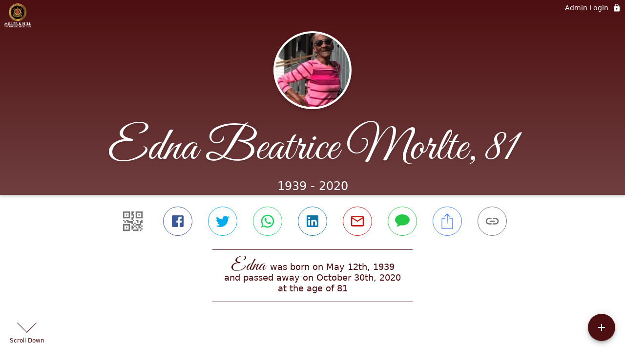

--- FILE ---
content_type: text/html; charset=utf-8
request_url: https://www.millerandhillfd.com/obituaries/edna-morlte-81
body_size: 2795
content:
<!DOCTYPE html>
    <html lang="en">
    <head>
        <meta charset="utf-8">
        
        <meta name="viewport" content="width=device-width, initial-scale=1.0, maximum-scale=1.0, user-scalable=0" />
        <meta name="theme-color" content="#000000">
        <meta name=”mobile-web-app-capable” content=”yes”>
        <meta http-equiv="cache-control" content="no-cache, no-store" />
        <meta http-equiv="expires" content="Tue, 01 Jan 1980 1:00:00 GMT" />
        <meta http-equiv="pragma" content="no-cache" />

        <meta property="og:image" prefix="og: http://ogp.me/ns#" id="meta-og-image" content="https://res.cloudinary.com/gather-app-prod/image/upload/a_0,c_thumb,g_face,h_400,r_0,w_400/b_white,c_pad,d_gather_square.png,f_auto,h_630,q_auto,r_0,w_1200/v1/prod/user_provided/case/1140730/case/1744998441387-WAaSTcuOzzx" />
        <meta property="og:site_name" prefix="og: http://ogp.me/ns#" content="Edna Beatrice Morlte, 81 Obituary (1939 - 2020) - Alexandria, LA" />
        <meta property="og:image:width" content="1200" />
        <meta property="og:image:height" content="630" />
        <meta property="og:title" content="Edna Beatrice Morlte, 81 Obituary (1939 - 2020) - Alexandria, LA" />
        <meta property="og:description" content="Edna was born on May 12th, 1939 and passed away on 
        October 30th, 2020 at the age of 81" />
        <meta property="og:type" content="website" />
        <meta property="og:url" content="https://millerandhillfd.com/obituaries/edna-morlte-81" />
        
        <meta property="fb:app_id" content="148316406021251" />

        <meta id="meta-case-name" content="edna-morlte-81" />
        <meta id="meta-case-fname" content="Edna" />
        <meta id="meta-case-lname" content="Morlte" />
        <meta id="meta-case-display-name" content="Edna Beatrice Morlte, 81" />
        <meta id="meta-case-theme-color" content="#4d0f11" />
        <meta id="meta-case-profile-photo" content="https://res.cloudinary.com/gather-app-prod/image/upload/a_0,c_thumb,g_face,h_400,r_0,w_400/c_limit,f_auto,h_304,q_auto,r_max,w_304/v1/prod/user_provided/case/1140730/case/1744998441387-WAaSTcuOzzx" />
        <meta id="meta-case-font-family" content="Great+Vibes" />
        <meta name="description" content="Edna was born on May 12th, 1939 and passed away on 
        October 30th, 2020 at the age of 81" />
        

        <link id="meta-fh-logo" href="https://res.cloudinary.com/gather-app-prod/image/upload/c_limit,f_auto,h_184,q_auto,w_640/v1/prod/user_provided/funeral_home/493/1742408649020-vipTOFTz9Ax" />
        <link rel="manifest" id="gather-manifest" href="/static/manifest.json">
        <link id="fav-icon" rel="shortcut icon" type="image/png" href="https://res.cloudinary.com/gather-app-prod/image/upload/a_0,c_crop,h_1200,w_1200,x_0,y_0/c_limit,d_gather_square.png,f_png,h_64,q_auto,r_0,w_64/v1/prod/user_provided/funeral_home/493/1742408507086-wFVc69_7N2x" />
        <link id="fav-apple-icon" rel="apple-touch-icon" href="https://res.cloudinary.com/gather-app-prod/image/upload/a_0,c_crop,h_1200,w_1200,x_0,y_0/c_limit,d_gather_square.png,f_png,h_64,q_auto,r_0,w_64/v1/prod/user_provided/funeral_home/493/1742408507086-wFVc69_7N2x">
        <link id="fav-apple-icon-precomposed" rel="apple-touch-icon-precomposed" href="https://res.cloudinary.com/gather-app-prod/image/upload/a_0,c_crop,h_1200,w_1200,x_0,y_0/c_limit,d_gather_square.png,f_png,h_64,q_auto,r_0,w_64/v1/prod/user_provided/funeral_home/493/1742408507086-wFVc69_7N2x">

        <link rel="canonical" href="https://millerandhillfd.com/obituaries/edna-morlte-81" />

        <link rel="preconnect" crossorigin="anonymous" href="https://fonts.gstatic.com">
        <link rel="stylesheet" href="https://fonts.googleapis.com/icon?family=Material+Icons|Material+Icons+Outlined">
        <link rel="stylesheet" href="https://fonts.googleapis.com/css?family=Roboto:300,400,500">
        <link rel="stylesheet" href="https://fonts.googleapis.com/css2?family=Great+Vibes&display=swap">
        <link rel="stylesheet" href="https://fonts.googleapis.com/css2?family=Montserrat:ital,wght@0,100..900;1,100..900&display=swap" />
        <link rel="stylesheet" href="https://fonts.googleapis.com/css2?family=EB+Garamond:ital,wght@0,400..800;1,400..800&display=swap"/>
        <link rel="stylesheet" href="https://fonts.googleapis.com/css2?family=Tinos:ital,wght@0,400;0,700;1,400;1,700&display=swap"/>
        <link rel="stylesheet" href="https://fonts.googleapis.com/css2?family=Poppins:ital,wght@0,100;0,200;0,300;0,400;0,500;0,600;0,700;0,800;0,900;1,100;1,200;1,300;1,400;1,500;1,600;1,700;1,800;1,900&display=swap"/>
        <link rel="stylesheet" href="https://fonts.googleapis.com/css2?family=Great+Vibes&display=swap"/>


        <link rel="stylesheet" href="/static/css/styles20220620.css">
        <link rel="stylesheet" href="/static/css/calendly.css">
        <link rel="stylesheet" href="/static/css/caseLoadingPage20230131.css">
        <link rel="stylesheet" href="/static/js/index-D9zoTKqK.css">
        <script async src='https://www.google-analytics.com/analytics.js'></script>

        <title>Edna Beatrice Morlte, 81 Obituary (1939 - 2020) - Alexandria, LA</title>
        <script type="application/ld+json">{"@context":"https://schema.org","@graph":[{"@type":"NewsArticle","headline":"Edna Beatrice Morlte, 81 Obituary","image":["https://res.cloudinary.com/gather-app-prod/image/upload/a_0,c_thumb,g_face,h_400,r_0,w_400/ar_1:1,c_crop,f_auto,g_faces:auto,q_auto,w_400/c_limit,w_1200/v1/prod/user_provided/case/1140730/case/1744998441387-WAaSTcuOzzx","https://res.cloudinary.com/gather-app-prod/image/upload/a_0,c_thumb,g_face,h_400,r_0,w_400/ar_4:3,c_crop,f_auto,g_faces:auto,q_auto,w_400/c_limit,w_1200/v1/prod/user_provided/case/1140730/case/1744998441387-WAaSTcuOzzx","https://res.cloudinary.com/gather-app-prod/image/upload/a_0,c_thumb,g_face,h_400,r_0,w_400/ar_16:9,c_crop,f_auto,g_faces:auto,q_auto,w_400/c_limit,w_1200/v1/prod/user_provided/case/1140730/case/1744998441387-WAaSTcuOzzx"],"wordCount":87,"articleBody":"Edna Beatrice Morlte, 81, of Alexandria, Louisiana passed on  Friday, October 30, 2020 at CHRISTUS St. Frances Cabrini Hospital.  \r\n\r\nA walk-through viewing will take place on Saturday, November 7, 2020 at Miller & Hill \"The Funeral Directors\" from 8:00 a.m. until 9:30 a.m.\r\n\r\nEdna will then be taken to Garden of Memories Cemetery where a 10:00 Graveside Service will be held.  \r\n\r\nAn obituary of her life and legacy will be added at a later date.\r\n\r\nPlease keep the family in prayer.\r\n\r\n~Miller & Hill \"The Funeral Directors\"","author":{"@type":"Organization","name":"Miller & Hill Funeral Directors"}}]}</script>
        <script>
            try {
                const urlParams = new URLSearchParams(window.location.search);
                const at = urlParams.get('at');
                if (at) {
                    if (at === 'NONE') {
                        localStorage.removeItem('authToken');
                    } else {
                        localStorage.setItem('authToken', at);
                    }
                }
                const params = new URLSearchParams(location.search.substring(1));
                urlParams.delete('at');
                urlParams.delete('_fwd');
                const qs = urlParams.toString();
                history.replaceState(
                    { id: document.title, source: 'web'},
                    document.title,
                    location.origin + location.pathname + (qs ? '?' + qs : '') + location.hash
                );
            } catch (ex) {}

            function checckIsDeathCertificateDialogOpen() {
                var deathCertificateDialog = document.getElementById('death-certificate-dialog');
                if (deathCertificateDialog) {
                var dcClassList = deathCertificateDialog.classList.value;
                return dcClassList.search(/hidden/) === -1;
                }
                return false;
            }

            // callback required by Google maps API package
            window.initMap = function () {};

        </script>
        <!-- Global site tag (gtag.js) - Google Analytics -->
        <script async src="https://www.googletagmanager.com/gtag/js?id=G-2C0SERY7GL"></script>
        <script>
            window.dataLayer = window.dataLayer || [];
            function gtag(){dataLayer.push(arguments);}
            gtag('js', new Date());
            
            gtag('config', 'G-2C0SERY7GL');
        </script>
    </head>
    
    <body id="body">
        <noscript>
        You need to enable JavaScript to run this app.
        </noscript>
        <div id="root">
        
        <div class="CaseLoadingPage-root" style="background: #4d0f11;">
            <div class="CaseLoadingPage-topLoader">
                <div class="CaseLoadingPage-wrapper">
                    <svg class="CaseLoadingPage-lockIcon" focusable="false" viewBox="0 0 24 24"
                        aria-hidden="true" role="presentation">
                        <path d="M18 8h-1V6c0-2.76-2.24-5-5-5S7 3.24 7 6v2H6c-1.1 0-2 .9-2 2v10c0 1.1.9 2 2 
                            2h12c1.1 0 2-.9 2-2V10c0-1.1-.9-2-2-2zm-6 9c-1.1 0-2-.9-2-2s.9-2 2-2 2 .9 2 2-.9 
                            2-2 2zm3.1-9H8.9V6c0-1.71 1.39-3.1 3.1-3.1 1.71 0 3.1 1.39 3.1 3.1v2z">
                        </path>
                    </svg>
                    <div class="MuiCircularProgress-indeterminate CaseLoadingPage-fabProgress"
                        role="progressbar" style="width: 40px; height: 40px;">
                        <svg viewBox="22 22 44 44">
                            <circle class="MuiCircularProgress-circle MuiCircularProgress-circleIndeterminate"
                                cx="44" cy="44" r="20.2" fill="none" stroke-width="3.6"></circle>
                        </svg>
                    </div>
                </div>
            </div>
            <div class="CaseLoadingPage-logoOuter">
                <img src="https://res.cloudinary.com/gather-app-prod/image/upload/c_limit,f_auto,h_184,q_auto,w_640/v1/prod/user_provided/funeral_home/493/1742408649020-vipTOFTz9Ax" alt="fh-logo">
            </div>
            <div class="CaseLoadingPage-userDetails">
                <p
                    class="CaseLoadingPage-loadingMemorialPage">
                    Loading Edna's Memorial Page...
                </p>
                <div class="CaseLoadingPage-avatarContainer">
                    <div class="CaseLoadingPage-avatar"
                        style="color: #4d0f11; position: relative; background: none;">
                        <div class="CaseLoadingPage-avatar" style="color: #4d0f11; border: none;">
                            <img alt="EM" src="https://res.cloudinary.com/gather-app-prod/image/upload/a_0,c_thumb,g_face,h_400,r_0,w_400/c_limit,f_auto,h_304,q_auto,r_max,w_304/v1/prod/user_provided/case/1140730/case/1744998441387-WAaSTcuOzzx">
                        </div>
                    </div>
                </div>
                <p class="CaseLoadingPage-displayName" style="font-family: 'Great Vibes', cursive, sans-serif !important;">
                    Edna Beatrice Morlte, 81
                </p>
            </div>
        </div>
    
        </div>
        <div id="print-container"></div>
    <script type="module" src="/static/js/index-DxgNWhC5.js"></script>
    </body>
    <script src="/static/js/calendly.js"></script>
    </html>